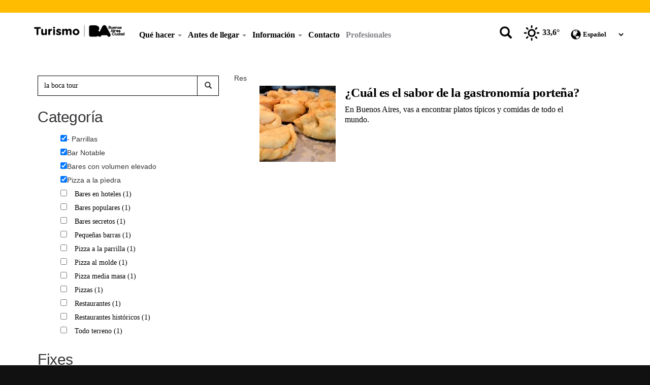

--- FILE ---
content_type: text/html; charset=utf-8
request_url: https://turismo.buenosaires.gob.ar/es/busqueda/la%20boca%20tour?f%5B0%5D=im_field_categoria_general%3A2472&f%5B1%5D=im_field_categoria_general%3A1988&f%5B2%5D=im_field_categoria_general%3A2500&f%5B3%5D=im_field_categoria_general%3A2523
body_size: 10162
content:
<!DOCTYPE html>
<html lang="es" dir="ltr">

<head profile="http://www.w3.org/1999/xhtml/vocab">
	<script>
	(function(w,d,s,l,i){w[l]=w[l]||[];w[l].push({'gtm.start':new Date().getTime(),event:'gtm.js'});var f=d.getElementsByTagName(s)[0],j=d.createElement(s),dl=l!='dataLayer'?'&l='+l:'';j.async=true;j.src='https://www.googletagmanager.com/gtm.js?id='+i+dl;f.parentNode.insertBefore(j,f);
})(window,document,'script','dataLayer','GTM-5FK8XGJBM7');
	</script>
	<meta charset="utf-8">
	<meta name="viewport" content="width=device-width, initial-scale=1.0" />
	<meta http-equiv="Content-Type" content="text/html; charset=utf-8" />
	<meta name="author" content="Ente de Turismo del Gobierno de la Ciudad de Buenos Aires" />
	<meta name="description" content="Sitio oficial del Ente de Turismo del Gobierno de la Ciudad de Buenos Aires" />
	<meta name="generator" content="Drupal 7 (http://drupal.org)" />
	<meta name="google-site-verification" content="0SfLoO3nkyCWoNlOwQwxSESE18hCUkBTJLJjZYqc2do" />

	<meta name="p:domain_verify" content="56be216310cc6160996c2bf59596a844" />
<meta http-equiv="Content-Type" content="text/html; charset=utf-8" />
<link href="https://turismo.buenosaires.gob.ar/es/busqueda/la%20boca%20tour?f%5B0%5D=im_field_categoria_general%3A2472&amp;f%5B1%5D=im_field_categoria_general%3A1988&amp;f%5B2%5D=im_field_categoria_general%3A2500&amp;f%5B3%5D=im_field_categoria_general%3A2523" rel="alternate" hreflang="es" />
<link href="https://turismo.buenosaires.gob.ar/en/busqueda/la%20boca%20tour?f%5B0%5D=im_field_categoria_general%3A2472&amp;f%5B1%5D=im_field_categoria_general%3A1988&amp;f%5B2%5D=im_field_categoria_general%3A2500&amp;f%5B3%5D=im_field_categoria_general%3A2523" rel="alternate" hreflang="en" />
<link rel="shortcut icon" href="https://turismo.buenosaires.gob.ar/sites/turismo/files/favicon_0.ico" type="image/vnd.microsoft.icon" />
<meta name="description" content="Guía turística de la Ciudad de Buenos Aires. Lugares y Recorridos Turísticos." />
<meta name="keywords" content="gcba, buenos aires, capital, turismo, travel, travel.buenosaires.gob.ar, travel.buenosaires, viajar, recorrido, hotel, alojamiento, gobierno, oficial, argentina, aeroparque, aep, eze, bue, bus, turistico, tango, cine, festivales, conciertos" />
<meta name="generator" content="Drupal 7 (http://drupal.org)" />
<meta name="rights" content="Buenos Aires Ciudad" />
<meta property="og:site_name" content="Sitio oficial de turismo de la Ciudad de Buenos Aires" />
<meta property="og:type" content="city" />
<meta property="og:url" content="https://turismo.buenosaires.gob.ar/es/busqueda/la%20boca%20tour" />
<meta property="og:title" content="la boca tour" />
<meta property="og:description" content="Sitio oficial del Ente de Turismo del Gobierno de la Ciudad de Buenos Aires" />
<meta property="og:image" content="https://turismo.buenosaires.gob.ar/sites/turismo/files/styles/img_que_hacer/public/ciudad_panoramica_guemes_1500x610_0.jpg?itok=uMgyai6v" />
	<title>la boca tour | Sitio oficial de turismo de la Ciudad de Buenos Aires</title>

	<!--Styles-->
	<link type="text/css" rel="stylesheet" href="https://turismo.buenosaires.gob.ar/sites/turismo/files/css/css_lQaZfjVpwP_oGNqdtWCSpJT1EMqXdMiU84ekLLxQnc4.css" media="all" />
<link type="text/css" rel="stylesheet" href="https://turismo.buenosaires.gob.ar/sites/turismo/files/css/css_RtJfapuYHPc28QoL4UFsf5Fdf8Jh_Dh0Ph8wUj3waLs.css" media="all" />
<link type="text/css" rel="stylesheet" href="https://turismo.buenosaires.gob.ar/sites/turismo/files/css/css_CS0IiMPG-JPrb9xtRlRC1fHoU0E4NxEsdrygMlxVWWw.css" media="all" />
<link type="text/css" rel="stylesheet" href="//cdn.jsdelivr.net/bootstrap/3.3.5/css/bootstrap.min.css" media="all" />
<link type="text/css" rel="stylesheet" href="https://turismo.buenosaires.gob.ar/sites/turismo/files/css/css_KAZn8a9G7vt3K4l7kJXIsANZ22Kx6P-ElhzIsqbc5Nk.css" media="all" />

	<!--Scripts-->
  	<script src="https://turismo.buenosaires.gob.ar/sites/turismo/files/js/js_ZI6_2vj7mAcmt7DET3cTysQ2vWx4KgSI8F9BXCO6MLs.js"></script>
<script src="//cdn.jsdelivr.net/bootstrap/3.3.5/js/bootstrap.min.js"></script>
<script src="https://turismo.buenosaires.gob.ar/sites/turismo/files/js/js_xoNf-2qiq4W_o2TR7A0vBCIIoPnYQGCQqJwvlpCE0QU.js"></script>
<script src="https://turismo.buenosaires.gob.ar/sites/turismo/files/js/js_Mz8BZi6StT3S8hnJiEFZJAzVFmm5YxWfbwclTCWP7nY.js"></script>
<script src="https://turismo.buenosaires.gob.ar/sites/turismo/files/js/js_fJAUetlsHq4sq7WqTGReQLXnV0P07ip5sxwUFIjWBrI.js"></script>
<script>jQuery.extend(Drupal.settings, {"basePath":"\/","pathPrefix":"es\/","ajaxPageState":{"theme":"turismo","theme_token":"kW7kCi6VNH_kz0czpBJidByxoq65IgjsDV1JVDmqX2Y","js":{"profiles\/standard\/themes\/contrib\/bootstrap\/js\/bootstrap.js":1,"sites\/turismo\/modules\/contrib\/jquery_update\/replace\/jquery\/2.2.4\/jquery.min.js":1,"misc\/jquery-extend-3.4.0.js":1,"misc\/jquery.once.js":1,"misc\/drupal.js":1,"\/\/cdn.jsdelivr.net\/bootstrap\/3.3.5\/js\/bootstrap.min.js":1,"sites\/turismo\/modules\/custom\/gcaba_como_llego\/js\/gcaba_como_llego.js":1,"public:\/\/languages\/es_UrfkdT7zaDLZUw10OMWgnt8wwt2ZPjpQ3AMDsm8os4w.js":1,"sites\/turismo\/modules\/custom\/gcaba_beneficios\/js\/beneficios.js":1,"sites\/turismo\/modules\/contrib\/facetapi\/facetapi.js":1,"sites\/turismo\/modules\/contrib\/lang_dropdown\/lang_dropdown.js":1,"profiles\/standard\/themes\/custom\/turismo\/js\/turismo-buenosaires.js":1,"profiles\/standard\/themes\/custom\/turismo\/js\/swiper_turismo.js":1,"profiles\/standard\/themes\/custom\/turismo\/js\/wow-animated.js":1,"profiles\/standard\/themes\/custom\/turismo\/js\/flip_turismo.js":1},"css":{"modules\/system\/system.base.css":1,"sites\/turismo\/modules\/contrib\/date\/date_api\/date.css":1,"sites\/turismo\/modules\/contrib\/date\/date_popup\/themes\/datepicker.1.7.css":1,"sites\/turismo\/modules\/contrib\/date\/date_repeat_field\/date_repeat_field.css":1,"modules\/field\/theme\/field.css":1,"modules\/node\/node.css":1,"sites\/turismo\/modules\/contrib\/office_hours\/office_hours.css":1,"sites\/turismo\/modules\/contrib\/video_filter\/video_filter.css":1,"sites\/turismo\/modules\/contrib\/views\/css\/views.css":1,"sites\/turismo\/modules\/contrib\/ctools\/css\/ctools.css":1,"sites\/turismo\/modules\/contrib\/panels\/css\/panels.css":1,"sites\/turismo\/modules\/contrib\/facetapi\/facetapi.css":1,"sites\/turismo\/modules\/contrib\/lang_dropdown\/lang_dropdown.css":1,"profiles\/standard\/themes\/custom\/turismo\/css\/guias_turismo\/guias_turismo.css":1,"\/\/cdn.jsdelivr.net\/bootstrap\/3.3.5\/css\/bootstrap.min.css":1,"profiles\/standard\/themes\/contrib\/bootstrap\/css\/3.3.5\/overrides.min.css":1,"profiles\/standard\/themes\/custom\/turismo\/bastrap3\/bastrap.css":1,"profiles\/standard\/themes\/custom\/turismo\/css\/fonts_rediseno.css":1,"profiles\/standard\/themes\/custom\/turismo\/css\/swiper_turismo.css":1,"profiles\/standard\/themes\/custom\/turismo\/css\/style.css":1,"profiles\/standard\/themes\/custom\/turismo\/css\/sub-menus.css":1}},"urlIsAjaxTrusted":{"\/es\/busqueda\/":true,"\/es\/busqueda\/la%20boca%20tour?f%5B0%5D=im_field_categoria_general%3A2472\u0026f%5B1%5D=im_field_categoria_general%3A1988\u0026f%5B2%5D=im_field_categoria_general%3A2500\u0026f%5B3%5D=im_field_categoria_general%3A2523":true},"facetapi":{"facets":[{"limit":20,"id":"facetapi-facet-apachesolrsolr-block-bundle","searcher":"apachesolr@solr","realmName":"block","facetName":"bundle","queryType":null,"widget":"facetapi_links","showMoreText":"Show more","showFewerText":"Show fewer"},{"limit":20,"id":"facetapi-facet-apachesolrsolr-block-im-field-idiomas-manejan","searcher":"apachesolr@solr","realmName":"block","facetName":"im_field_idiomas_manejan","queryType":"term","widget":"facetapi_links","showMoreText":"Show more","showFewerText":"Show fewer"},{"limit":20,"id":"facetapi-facet-apachesolrsolr-block-im-field-tags","searcher":"apachesolr@solr","realmName":"block","facetName":"im_field_tags","queryType":"term","widget":"facetapi_links","showMoreText":"Show more","showFewerText":"Show fewer"},{"limit":20,"id":"facetapi-facet-apachesolrsolr-block-created","searcher":"apachesolr@solr","realmName":"block","facetName":"created","queryType":null,"widget":"facetapi_links","showMoreText":"Show more","showFewerText":"Show fewer"},{"limit":"20","id":"facetapi-facet-apachesolrsolr-block-language","searcher":"apachesolr@solr","realmName":"block","facetName":"language","queryType":null,"widget":"facetapi_links","showMoreText":"Show more","showFewerText":"Show fewer"},{"limit":20,"id":"facetapi-facet-apachesolrsolr-block-im-field-subcategoria-general","searcher":"apachesolr@solr","realmName":"block","facetName":"im_field_subcategoria_general","queryType":"term","widget":"facetapi_links","showMoreText":"Show more","showFewerText":"Show fewer"},{"limit":20,"id":"facetapi-facet-apachesolrsolr-block-im-field-barrio","searcher":"apachesolr@solr","realmName":"block","facetName":"im_field_barrio","queryType":"term","widget":"facetapi_links","showMoreText":"Show more","showFewerText":"Show fewer"},{"limit":"20","id":"facetapi-facet-apachesolrsolr-block-im-field-categoria-general","searcher":"apachesolr@solr","realmName":"block","facetName":"im_field_categoria_general","queryType":"term","widget":"facetapi_checkbox_links","showMoreText":"Show more","showFewerText":"Show fewer","makeCheckboxes":1}]},"bootstrap":{"anchorsFix":1,"anchorsSmoothScrolling":1,"formHasError":1,"popoverEnabled":1,"popoverOptions":{"animation":1,"html":0,"placement":"right","selector":"","trigger":"click","triggerAutoclose":1,"title":"","content":"","delay":0,"container":"body"},"tooltipEnabled":1,"tooltipOptions":{"animation":1,"html":0,"placement":"auto left","selector":"","trigger":"hover focus","delay":0,"container":"body"}}});</script>

           	<script src="https://servicios.usig.buenosaires.gob.ar/usig-js/3.1/usig.MapaInteractivo.min.js" type="text/javascript"></script>
    
</head>

<body class="html not-front not-logged-in no-sidebars page-busqueda page-busqueda-la-boca-tour i18n-es" >
	
	<div class="turismo-top">
		<span class="glyphicon glyphicon-chevron-up"></span>
	</div>

	<script>(function(w,d,s,l,i){w[l]=w[l]||[];w[l].push({'gtm.start':
new Date().getTime(),event:'gtm.js'});var f=d.getElementsByTagName(s)[0],
j=d.createElement(s),dl=l!='dataLayer'?'&l='+l:'';j.async=true;j.src=
'https://www.googletagmanager.com/gtm.js?id='+i+dl;f.parentNode.insertBefore(j,f);
})(window,document,'script','dataLayer','GTM-PNNRCS');</script>
		
<header class="header-turismo">
   <nav class="navbar navbar-default" role="navigation">
      <div class="container">
         <div class="row">

            <div class="col-lg-2 col-lg-offset-0 col-md-4 col-md-offset-2 col-sm-4 col-sm-offset-0 col-xs-5 no-padding">
               <div class="navbar-header">
                  <a href="/es" title="Home Turismo Buenos Aires">
                     <img class="img-responsive logo-header" src="https://turismo.buenosaires.gob.ar/profiles/standard/themes/custom/turismo/images/rediseno/logo-travel-turismo-es.png" alt="Logotipo Travel Buenos Aires">
                  </a>
               </div>
            </div>

            <div class="hidden-lg col-md-4 col-sm-8 col-xs-7">
                              <div class="container-clima">
	<div class="col-lg-4 col-md-4 col-sm-4 hidden-xs">
		<div id="buscador-collapse" style="cursor: pointer;">
			<button class="btn btn-buscador" data-toggle="collapse" data-target="#turismo-search"><span class="buscador glyphicon glyphicon-search"></span></button>
		</div>
	</div>
	<div class="col-lg-4 col-md-4 col-sm-4 col-xs-5 no-padding">
		<div class="col-clima">
			<img class="clima-icono" title="Clear sky" src="https://turismo.buenosaires.gob.ar/sites/turismo/modules/custom/gcaba_clima/icons/01d.svg" alt="Clear sky"/>
			<span class="temperatura">33,6°</span>
		</div>
	</div>
	<div class="col-lg-4 col-md-4 col-sm-4 col-xs-5 no-padding">
		<div class="header-select">
			<span class="glyphicon glyphicon-globe"></span>
			<form class="lang_dropdown_form language" id="lang_dropdown_form_language" action="/es/busqueda/la%20boca%20tour?f%5B0%5D=im_field_categoria_general%3A2472&amp;f%5B1%5D=im_field_categoria_general%3A1988&amp;f%5B2%5D=im_field_categoria_general%3A2500&amp;f%5B3%5D=im_field_categoria_general%3A2523" method="post" accept-charset="UTF-8"><div><div class="control-group form-type-select form-item-lang-dropdown-select">
<div class="controls"> <select style="width:0px" class="lang-dropdown-select-element form-control form-select" id="lang-dropdown-select-language" name="lang_dropdown_select"><option value="es" selected="selected">Español</option><option value="en">English</option></select>
</div></div>
<input type="hidden" name="es" value="/es/busqueda/la%20boca%20tour?f%5B0%5D=im_field_categoria_general%3A2472&amp;f%5B1%5D=im_field_categoria_general%3A1988&amp;f%5B2%5D=im_field_categoria_general%3A2500&amp;f%5B3%5D=im_field_categoria_general%3A2523" />
<input type="hidden" name="en" value="/en/busqueda/la%20boca%20tour?f%5B0%5D=im_field_categoria_general%3A2472&amp;f%5B1%5D=im_field_categoria_general%3A1988&amp;f%5B2%5D=im_field_categoria_general%3A2500&amp;f%5B3%5D=im_field_categoria_general%3A2523" />
<noscript><div>
<button type="submit" id="edit-submit--2" name="op" value="Go" class="btn btn-default form-submit btn form-submit">Go</button>
	
</div></noscript><input type="hidden" name="form_build_id" value="form-Q_6Iln7pMoARLcpYxeIFYZSb-bYKMqVrru3Zfd9djkI" />
<input type="hidden" name="form_id" value="lang_dropdown_form" />
</div></form>		</div>		
	</div>
</div>            </div>

            <div class="col-lg-7 col-lg-offset-0 col-md-10 col-md-offset-2 col-sm-12 col-sm-offset-0 hidden-xs">
               <ul class="navbar-turismo-menu nav navbar-nav navbar-left">
                                                         <li class="expanded dropdown father-menu">
										<a href="javascript:;" data-toggle="dropdown" title="Qué hacer">
											Qué hacer
											<span class="caret"></span>
                        				</a>
                        				<ul class="dropdown-menu"><li class="dropdown dropdown-submenu"><a href="/es/node/72732" title="Esta semana">Esta semana </a></li><li class="dropdown dropdown-submenu"><a href="/es/node/73022" title="Eventos">Eventos </a></li><li class="dropdown dropdown-submenu"><a href="/es/node/71844" title="Visitas, paseos y experiencias">Visitas, paseos y experiencias </a></li><li class="dropdown dropdown-submenu"><a href="/es/node/68132" title="Recorré por tu cuenta">Recorré por tu cuenta </a></li><li class="dropdown dropdown-submenu"><a href="/es/node/71271" title="Naturaleza y aire libre">Naturaleza y aire libre </a></li><li class="dropdown dropdown-submenu"><a href="/es/node/49330" title="Gastronomía y coctelería">Gastronomía y coctelería </a></li><li class="dropdown dropdown-submenu"><a href="/es/node/67084" title="Arte y cultura">Arte y cultura </a></li><li class="dropdown dropdown-submenu"><a href="/es/node/49510" title="Fútbol y deportes">Fútbol y deportes </a></li><li class="dropdown dropdown-submenu"><a href="/es/node/72956" title="Turismo Religioso">Turismo Religioso </a></li><li class="dropdown dropdown-submenu"><a href="/es/node/48862" title="Compras">Compras </a></li>	</ul>
									  </li><li class="expanded dropdown father-menu">
										<a href="javascript:;" data-toggle="dropdown" title="Antes de llegar">
											Antes de llegar
											<span class="caret"></span>
                        				</a>
                        				<ul class="dropdown-menu"><li class="dropdown dropdown-submenu"><a href="/es/node/48937" title="Primera vez en la ciudad">Primera vez en la ciudad </a></li><li class="dropdown dropdown-submenu"><a href="/es/node/47504" title="Imperdibles">Imperdibles </a></li><li class="dropdown dropdown-submenu"><a href="/es/node/71260" title="Razones para visitarla">Razones para visitarla </a></li><li class="dropdown dropdown-submenu"><a href="/es/node/69277" title="Editoriales de la ciudad">Editoriales de la ciudad </a></li>	</ul>
									  </li><li class="expanded dropdown father-menu">
										<a href="javascript:;" data-toggle="dropdown" title="Información">
											Información
											<span class="caret"></span>
                        				</a>
                        				<ul class="dropdown-menu"><li class="dropdown dropdown-submenu"><a href="/es/node/68444" title="¿Cómo llegar?">¿Cómo llegar? </a></li><li class="dropdown dropdown-submenu"><a href="/es/node/68638" title="¿Cómo moverse?">¿Cómo moverse? </a></li><li class="dropdown dropdown-submenu"><a href="/es/node/48089" title="¿Dónde dormir?">¿Dónde dormir? </a></li><li class="dropdown dropdown-submenu"><a href="/es/node/48335" title="Datos útiles">Datos útiles </a></li><li class="dropdown dropdown-submenu"><a href="/es/node/72264" title="Atención al turista">Atención al turista </a></li><li class="dropdown dropdown-submenu"><a href="/es/node/72766" title="Prestadores distinguidos">Prestadores distinguidos </a></li>	</ul>
									  </li><li><a href="/es/node/70664"  title="Contacto">Contacto</a></li><li><a href="/es/node/49646"  title="Profesionales">Profesionales</a></li>                                 </ul>
            </div>

            <div class="col-lg-3 hidden-md hidden-sm hidden-xs no-padding">
                              <div class="container-clima">
	<div class="col-lg-4 col-md-4 col-sm-4 hidden-xs">
		<div id="buscador-collapse" style="cursor: pointer;">
			<button class="btn btn-buscador" data-toggle="collapse" data-target="#turismo-search"><span class="buscador glyphicon glyphicon-search"></span></button>
		</div>
	</div>
	<div class="col-lg-4 col-md-4 col-sm-4 col-xs-5 no-padding">
		<div class="col-clima">
			<img class="clima-icono" title="Clear sky" src="https://turismo.buenosaires.gob.ar/sites/turismo/modules/custom/gcaba_clima/icons/01d.svg" alt="Clear sky"/>
			<span class="temperatura">33,6°</span>
		</div>
	</div>
	<div class="col-lg-4 col-md-4 col-sm-4 col-xs-5 no-padding">
		<div class="header-select">
			<span class="glyphicon glyphicon-globe"></span>
			<form class="lang_dropdown_form language" id="lang_dropdown_form_language" action="/es/busqueda/la%20boca%20tour?f%5B0%5D=im_field_categoria_general%3A2472&amp;f%5B1%5D=im_field_categoria_general%3A1988&amp;f%5B2%5D=im_field_categoria_general%3A2500&amp;f%5B3%5D=im_field_categoria_general%3A2523" method="post" accept-charset="UTF-8"><div><div class="control-group form-type-select form-item-lang-dropdown-select">
<div class="controls"> <select style="width:0px" class="lang-dropdown-select-element form-control form-select" id="lang-dropdown-select-language" name="lang_dropdown_select"><option value="es" selected="selected">Español</option><option value="en">English</option></select>
</div></div>
<input type="hidden" name="es" value="/es/busqueda/la%20boca%20tour?f%5B0%5D=im_field_categoria_general%3A2472&amp;f%5B1%5D=im_field_categoria_general%3A1988&amp;f%5B2%5D=im_field_categoria_general%3A2500&amp;f%5B3%5D=im_field_categoria_general%3A2523" />
<input type="hidden" name="en" value="/en/busqueda/la%20boca%20tour?f%5B0%5D=im_field_categoria_general%3A2472&amp;f%5B1%5D=im_field_categoria_general%3A1988&amp;f%5B2%5D=im_field_categoria_general%3A2500&amp;f%5B3%5D=im_field_categoria_general%3A2523" />
<noscript><div>
<button type="submit" id="edit-submit--3" name="op" value="Go" class="btn btn-default form-submit btn form-submit">Go</button>
	
</div></noscript><input type="hidden" name="form_build_id" value="form-ZfZuXdfVb6lrZJ83dIeYHXfH8wMPrHJYkDBAFy4Kfzs" />
<input type="hidden" name="form_id" value="lang_dropdown_form" />
</div></form>		</div>		
	</div>
</div>            </div>

            <div class="navbar-header">

               <div class="hidden-lg hidden-md hidden-sm col-xs-10">
                  <!-- Form Buscador en Mobile -->
                  <form role="search" id="main-search" class="navbar-form right no-padding w100" onsubmit="window.location.href = '/es/busqueda/'+this.buscar.value; return false;">
                     
                     <div class="col-xs-12">
                        <div class="form-group has-button w100">
                           <label for="buscar" class="label-buscar"></label>
                           <input type="text" class="form-control" id="buscar" placeholder="Buscar">
                           <button class="btn btn-buscador" type="submit">
                              <span class="glyphicon glyphicon-search"></span>
                           </button>
                        </div>
                     </div>
                  </form>
               </div>

               <div class="hidden-lg hidden-md hidden-sm col-xs-2">
                  <button id="button-mobile-turismo" type="button" class="navbar-toggle collapsed" 
                     data-toggle="collapse" data-target="#turismo-menu-mobile">
                        <span class="sr-only">Barra de Navegación</span>
                        <span class="icon-bar"></span>
                        <span class="icon-bar"></span>
                        <span class="icon-bar"></span>
                  </button>
               </div>

            </div>

            <div class="hidden-lg hidden-md hidden-sm menu-collapse-mobile">
               <div id="turismo-menu-mobile" class="collapse navbar-collapse">
                  <ul class="navbar-turismo-mobile nav navbar-nav">
                                                                  <li class="expanded dropdown father-menu">
										<a href="javascript:;" data-toggle="dropdown" title="Qué hacer">
											Qué hacer
											<span class="caret"></span>
                        				</a>
                        				<ul class="dropdown-menu"><li class="dropdown dropdown-submenu"><a href="/es/node/72732" title="Esta semana">Esta semana </a></li><li class="dropdown dropdown-submenu"><a href="/es/node/73022" title="Eventos">Eventos </a></li><li class="dropdown dropdown-submenu"><a href="/es/node/71844" title="Visitas, paseos y experiencias">Visitas, paseos y experiencias </a></li><li class="dropdown dropdown-submenu"><a href="/es/node/68132" title="Recorré por tu cuenta">Recorré por tu cuenta </a></li><li class="dropdown dropdown-submenu"><a href="/es/node/71271" title="Naturaleza y aire libre">Naturaleza y aire libre </a></li><li class="dropdown dropdown-submenu"><a href="/es/node/49330" title="Gastronomía y coctelería">Gastronomía y coctelería </a></li><li class="dropdown dropdown-submenu"><a href="/es/node/67084" title="Arte y cultura">Arte y cultura </a></li><li class="dropdown dropdown-submenu"><a href="/es/node/49510" title="Fútbol y deportes">Fútbol y deportes </a></li><li class="dropdown dropdown-submenu"><a href="/es/node/72956" title="Turismo Religioso">Turismo Religioso </a></li><li class="dropdown dropdown-submenu"><a href="/es/node/48862" title="Compras">Compras </a></li>	</ul>
									  </li><li class="expanded dropdown father-menu">
										<a href="javascript:;" data-toggle="dropdown" title="Antes de llegar">
											Antes de llegar
											<span class="caret"></span>
                        				</a>
                        				<ul class="dropdown-menu"><li class="dropdown dropdown-submenu"><a href="/es/node/48937" title="Primera vez en la ciudad">Primera vez en la ciudad </a></li><li class="dropdown dropdown-submenu"><a href="/es/node/47504" title="Imperdibles">Imperdibles </a></li><li class="dropdown dropdown-submenu"><a href="/es/node/71260" title="Razones para visitarla">Razones para visitarla </a></li><li class="dropdown dropdown-submenu"><a href="/es/node/69277" title="Editoriales de la ciudad">Editoriales de la ciudad </a></li>	</ul>
									  </li><li class="expanded dropdown father-menu">
										<a href="javascript:;" data-toggle="dropdown" title="Información">
											Información
											<span class="caret"></span>
                        				</a>
                        				<ul class="dropdown-menu"><li class="dropdown dropdown-submenu"><a href="/es/node/68444" title="¿Cómo llegar?">¿Cómo llegar? </a></li><li class="dropdown dropdown-submenu"><a href="/es/node/68638" title="¿Cómo moverse?">¿Cómo moverse? </a></li><li class="dropdown dropdown-submenu"><a href="/es/node/48089" title="¿Dónde dormir?">¿Dónde dormir? </a></li><li class="dropdown dropdown-submenu"><a href="/es/node/48335" title="Datos útiles">Datos útiles </a></li><li class="dropdown dropdown-submenu"><a href="/es/node/72264" title="Atención al turista">Atención al turista </a></li><li class="dropdown dropdown-submenu"><a href="/es/node/72766" title="Prestadores distinguidos">Prestadores distinguidos </a></li>	</ul>
									  </li><li><a href="/es/node/70664"  title="Contacto">Contacto</a></li><li><a href="/es/node/49646"  title="Profesionales">Profesionales</a></li>                                       </ul>
               </div>
            </div>

         </div>

         <div class="row">
            <div class="col-lg-12 col-md-12 col-sm-12 hidden-xs">
               <div class="buscador-row">
                  <div id="turismo-search" class="collapse">
                     <div class="buscador-container">
                        <form role="search" id="main-search" class="navbar-form right no-padding w100" onsubmit="window.location.href = '/es/busqueda/'+this.buscar.value; return false;">
                           <div class="form-group has-button w100">
                              <label for="buscar" class="label-buscar"></label>
                              <input type="text" class="form-control" id="buscar" placeholder="Buscar" style="">
                              <button class="btn btn-buscador" type="submit">
                              Buscar!                              </button>
                           </div>
                        </form>
                     </div>
                  </div>
               </div>
            </div>
         </div>

      </div>
   </nav>
</header>

<section id="banner-header">
   
   </section><div class="clearfix"></div>
<div class="container page">
    <div class="row">
                                                                          <div class="region region-content">
    <section id="block-system-main" class="block block-system clearfix">

      
  <div class="col-md-12">
	<div class="panel-display clearfix panel-layout-columna-main row" >
		<!-- Top content -->
		<div class="panel-panel clearfix">
			<div></div>
		</div>
		<!-- Sidebar content -->
		<div class="panel-panel panel-bastrap-4 col-md-4">
			<!-- <nav> ? -->
			<div>
<div class="panel-pane pane-apachesolr-form alinear_derecha" >
    
    
    
    
    
    <div class="pane-content">
        <div class="wow fadeInUp animated">
            <form onsubmit="if(this.apachesolr_panels_search_form.value == &#039;&#039;){ alert(&#039;Please enter a search&#039;); return false;}" action="/es/busqueda/" method="post" id="apachesolr-panels-search-form" accept-charset="UTF-8"><div><div class="control-group form-type-textfield form-item-apachesolr-panels-search-form">
  <label class="element-invisible control-label" for="edit-apachesolr-panels-search-form--2">Buscar </label>
<div class="controls"> <input title="Escriba lo que quiere buscar." placeholder="Buscar" class="form-control form-text" type="text" id="edit-apachesolr-panels-search-form--2" name="apachesolr_panels_search_form" value="la boca tour" size="15" maxlength="128" />
</div></div>
<input type="hidden" name="form_build_id" value="form-Lh0cr6Rs7w87pBjdpbrpW9_MdQKXflaq9AGUsTswXW4" />
<input type="hidden" name="form_id" value="apachesolr_panels_search_form" />
<button id="search-button" type="submit" class="btn btn-primary form-submit"><span class="glyphicon glyphicon-search" aria-hidden="true"></span></button><button style="display: none;" type="submit" id="edit-submit" name="op" value="Buscar" class="btn btn-primary form-submit btn btn-primary form-submit">Buscar</button>
	</div></form>        </div>
    </div>

    
    </div>
<div class="panel-separator"></div>
<div class="panel-pane pane-block pane-facetapi-dyx39d5ej9rkxycd317dqoxxlez1wf1t" >
    
    
        <h2 class="pane-title">Categoría</h2>
    
    
    
    <div class="pane-content">
        <div class="wow fadeInUp animated">
            <ul class="facetapi-facetapi-checkbox-links facetapi-facet-im-field-categoria-general" id="facetapi-facet-apachesolrsolr-block-im-field-categoria-general"><li class="leaf"><a href="/es/busqueda/la%20boca%20tour?f%5B0%5D=im_field_categoria_general%3A2472&amp;f%5B1%5D=im_field_categoria_general%3A1988&amp;f%5B2%5D=im_field_categoria_general%3A2500" rel="nofollow" class="facetapi-checkbox facetapi-active" id="facetapi-link--4">(-) <span class="element-invisible"> Remove - Parrillas filter </span></a>- Parrillas</li>
<li class="leaf"><a href="/es/busqueda/la%20boca%20tour?f%5B0%5D=im_field_categoria_general%3A2472&amp;f%5B1%5D=im_field_categoria_general%3A2500&amp;f%5B2%5D=im_field_categoria_general%3A2523" rel="nofollow" class="facetapi-checkbox facetapi-active" id="facetapi-link--5">(-) <span class="element-invisible"> Remove Bar Notable filter </span></a>Bar Notable</li>
<li class="leaf"><a href="/es/busqueda/la%20boca%20tour?f%5B0%5D=im_field_categoria_general%3A1988&amp;f%5B1%5D=im_field_categoria_general%3A2500&amp;f%5B2%5D=im_field_categoria_general%3A2523" rel="nofollow" class="facetapi-checkbox facetapi-active" id="facetapi-link--6">(-) <span class="element-invisible"> Remove Bares con volumen elevado filter </span></a>Bares con volumen elevado</li>
<li class="leaf"><a href="/es/busqueda/la%20boca%20tour?f%5B0%5D=im_field_categoria_general%3A2472&amp;f%5B1%5D=im_field_categoria_general%3A1988&amp;f%5B2%5D=im_field_categoria_general%3A2523" rel="nofollow" class="facetapi-checkbox facetapi-active" id="facetapi-link--7">(-) <span class="element-invisible"> Remove Pizza a la pìedra filter </span></a>Pizza a la pìedra</li>
<li class="leaf"><a href="/es/busqueda/la%20boca%20tour?f%5B0%5D=im_field_categoria_general%3A2472&amp;f%5B1%5D=im_field_categoria_general%3A1988&amp;f%5B2%5D=im_field_categoria_general%3A2500&amp;f%5B3%5D=im_field_categoria_general%3A2523&amp;f%5B4%5D=im_field_categoria_general%3A2474" rel="nofollow" class="facetapi-checkbox facetapi-inactive" id="facetapi-link--8">Bares en hoteles (1)<span class="element-invisible"> Apply Bares en hoteles filter </span></a></li>
<li class="leaf"><a href="/es/busqueda/la%20boca%20tour?f%5B0%5D=im_field_categoria_general%3A2472&amp;f%5B1%5D=im_field_categoria_general%3A1988&amp;f%5B2%5D=im_field_categoria_general%3A2500&amp;f%5B3%5D=im_field_categoria_general%3A2523&amp;f%5B4%5D=im_field_categoria_general%3A2469" rel="nofollow" class="facetapi-checkbox facetapi-inactive" id="facetapi-link--9">Bares populares (1)<span class="element-invisible"> Apply Bares populares filter </span></a></li>
<li class="leaf"><a href="/es/busqueda/la%20boca%20tour?f%5B0%5D=im_field_categoria_general%3A2472&amp;f%5B1%5D=im_field_categoria_general%3A1988&amp;f%5B2%5D=im_field_categoria_general%3A2500&amp;f%5B3%5D=im_field_categoria_general%3A2523&amp;f%5B4%5D=im_field_categoria_general%3A2468" rel="nofollow" class="facetapi-checkbox facetapi-inactive" id="facetapi-link--10">Bares secretos (1)<span class="element-invisible"> Apply Bares secretos filter </span></a></li>
<li class="leaf"><a href="/es/busqueda/la%20boca%20tour?f%5B0%5D=im_field_categoria_general%3A2472&amp;f%5B1%5D=im_field_categoria_general%3A1988&amp;f%5B2%5D=im_field_categoria_general%3A2500&amp;f%5B3%5D=im_field_categoria_general%3A2523&amp;f%5B4%5D=im_field_categoria_general%3A2471" rel="nofollow" class="facetapi-checkbox facetapi-inactive" id="facetapi-link--11">Pequeñas barras (1)<span class="element-invisible"> Apply Pequeñas barras filter </span></a></li>
<li class="leaf"><a href="/es/busqueda/la%20boca%20tour?f%5B0%5D=im_field_categoria_general%3A2472&amp;f%5B1%5D=im_field_categoria_general%3A1988&amp;f%5B2%5D=im_field_categoria_general%3A2500&amp;f%5B3%5D=im_field_categoria_general%3A2523&amp;f%5B4%5D=im_field_categoria_general%3A2502" rel="nofollow" class="facetapi-checkbox facetapi-inactive" id="facetapi-link--12">Pizza a la parrilla (1)<span class="element-invisible"> Apply Pizza a la parrilla filter </span></a></li>
<li class="leaf"><a href="/es/busqueda/la%20boca%20tour?f%5B0%5D=im_field_categoria_general%3A2472&amp;f%5B1%5D=im_field_categoria_general%3A1988&amp;f%5B2%5D=im_field_categoria_general%3A2500&amp;f%5B3%5D=im_field_categoria_general%3A2523&amp;f%5B4%5D=im_field_categoria_general%3A2501" rel="nofollow" class="facetapi-checkbox facetapi-inactive" id="facetapi-link--13">Pizza al molde (1)<span class="element-invisible"> Apply Pizza al molde filter </span></a></li>
<li class="leaf"><a href="/es/busqueda/la%20boca%20tour?f%5B0%5D=im_field_categoria_general%3A2472&amp;f%5B1%5D=im_field_categoria_general%3A1988&amp;f%5B2%5D=im_field_categoria_general%3A2500&amp;f%5B3%5D=im_field_categoria_general%3A2523&amp;f%5B4%5D=im_field_categoria_general%3A2503" rel="nofollow" class="facetapi-checkbox facetapi-inactive" id="facetapi-link--14">Pizza media masa (1)<span class="element-invisible"> Apply Pizza media masa filter </span></a></li>
<li class="leaf"><a href="/es/busqueda/la%20boca%20tour?f%5B0%5D=im_field_categoria_general%3A2472&amp;f%5B1%5D=im_field_categoria_general%3A1988&amp;f%5B2%5D=im_field_categoria_general%3A2500&amp;f%5B3%5D=im_field_categoria_general%3A2523&amp;f%5B4%5D=im_field_categoria_general%3A2499" rel="nofollow" class="facetapi-checkbox facetapi-inactive" id="facetapi-link--15">Pizzas (1)<span class="element-invisible"> Apply Pizzas filter </span></a></li>
<li class="leaf"><a href="/es/busqueda/la%20boca%20tour?f%5B0%5D=im_field_categoria_general%3A2472&amp;f%5B1%5D=im_field_categoria_general%3A1988&amp;f%5B2%5D=im_field_categoria_general%3A2500&amp;f%5B3%5D=im_field_categoria_general%3A2523&amp;f%5B4%5D=im_field_categoria_general%3A2731" rel="nofollow" class="facetapi-checkbox facetapi-inactive" id="facetapi-link--16">Restaurantes (1)<span class="element-invisible"> Apply Restaurantes filter </span></a></li>
<li class="leaf"><a href="/es/busqueda/la%20boca%20tour?f%5B0%5D=im_field_categoria_general%3A2472&amp;f%5B1%5D=im_field_categoria_general%3A1988&amp;f%5B2%5D=im_field_categoria_general%3A2500&amp;f%5B3%5D=im_field_categoria_general%3A2523&amp;f%5B4%5D=im_field_categoria_general%3A2497" rel="nofollow" class="facetapi-checkbox facetapi-inactive" id="facetapi-link--17">Restaurantes históricos (1)<span class="element-invisible"> Apply Restaurantes históricos filter </span></a></li>
<li class="leaf"><a href="/es/busqueda/la%20boca%20tour?f%5B0%5D=im_field_categoria_general%3A2472&amp;f%5B1%5D=im_field_categoria_general%3A1988&amp;f%5B2%5D=im_field_categoria_general%3A2500&amp;f%5B3%5D=im_field_categoria_general%3A2523&amp;f%5B4%5D=im_field_categoria_general%3A2473" rel="nofollow" class="facetapi-checkbox facetapi-inactive" id="facetapi-link--18">Todo terreno (1)<span class="element-invisible"> Apply Todo terreno filter </span></a></li>
</ul>        </div>
    </div>

    
    </div>
</div>
		</div>
		<!-- Main content -->
		<div class="panel-panel panel-bastrap-8 col-md-8">
			<!-- <article> ? -->
			<div>
<div class="panel-pane pane-apachesolr-result" >
    
    
        <h2 class="pane-title"> </h2>
    
    
    
    <div class="pane-content">
        <div class="wow fadeInUp animated">
              Resultados de la búsqueda  <ol class="search-results apachesolr_search-results">
    
        <li class="row col-md-12 list-group list-group-content search-result">
        <a href="https://turismo.buenosaires.gob.ar/es/article/%C2%BFcu%C3%A1l-es-el-sabor-de-la-gastronom%C3%ADa-porte%C3%B1a" class="list-group-item">
        <div class="col-md-3">
            <img style="height: 150px;width: 150px;" src="https://turismo.buenosaires.gob.ar/sites/turismo/files/styles/150x150/public/field/image/parrilla_el_desnivel_empanadas_fritas.jpg?itok=zz70t_GC"/>
        </div>
        <div class="col-md-9 search-description">
            <h3 class="title">
                ¿Cuál es el sabor de la gastronomía porteña?            </h3>
            <div class="search-snippet-info">
                                    <p class="search-snippet">En Buenos Aires, vas a encontrar platos típicos y comidas de todo el mundo.
</p>
                                            </div>
        </div>
        </a>
    </li>
  </ol>
          </div>
    </div>

    
    </div>
</div>
		</div>
		<!-- Bottom content -->
		<div class="panel-panel panel-bastrap-12 col-md-12">
			<div>
<div class="panel-pane pane-block pane-block-7" >
    
    
        <h2 class="pane-title">Fixes</h2>
    
    
    
    <div class="pane-content">
        <div class="wow fadeInUp animated">
            <script>
document.querySelectorAll('.logo-header')[0].src = 'https://turismo.buenosaires.gob.ar/sites/turismo/files/arrobaturismo-bac-300x150-negro.png?asd';



setTimeout(() => {
  // Cambio logos
  document.querySelectorAll('.ba-logo')[0].src = 'https://turismo.buenosaires.gob.ar/sites/turismo/files/logo-isologo-arrobaturismo-blancox200.png?asd';
  document.querySelectorAll('#link-twitter img')[0].src = 'https://turismo.buenosaires.gob.ar/sites/turismo/files/twitter-new-logo.png';

  // Link eventos
  if (document.getElementById('button-eventos')) {
    document.getElementById('button-eventos').href = 'node/73022';
  }
  
  // Cambio link Redes Sociales
  if (document.getElementById('link-instagram')) {
    document.getElementById('link-youtube').href = 'https://www.youtube.com/c/turismobuenosairesok';
    document.getElementById('link-instagram').href = 'https://www.instagram.com/turismobuenosairesok';
    document.getElementById('link-facebook').href = 'https://www.facebook.com/Travel-Buenos-Aires-125624064121107';
    document.getElementById('link-twitter').href = 'https://twitter.com/turismobaok';
  }

  // Analytics
  document.querySelector('.footer-bottom > div:nth-child(1) > div:nth-child(1) > div:nth-child(2) > div:nth-child(1) > div:nth-child(1) > div:nth-child(1) > div:nth-child(1)').innerHTML = `
<h4 class="footer-title">Lo más visitado</h4>
<a href="https://turismo.buenosaires.gob.ar/es/recorrido/imperdibles" title="Imperdibles"><h3>Imperdibles</h3></a>
<a href="https://turismo.buenosaires.gob.ar/es/article/que-hacer-esta-semana" title="Qué hacer esta semana"><h3>Qué hacer esta semana</h3></a>
<a href="https://turismo.buenosaires.gob.ar/es/que-hacer-en-la-ciudad" title="Paseos y experiencias"><h3>Visitas y experiencias</h3></a>
<a href="https://turismo.buenosaires.gob.ar/es/agrupador-noticias/visitas-guiadas" title="Visitas guiadas"><h3>Visitas guiadas</h3></a>
<a href="https://turismo.buenosaires.gob.ar/es/article/bus-turistico" title="Bus turístico"><h3>Bus turístico</h3></a>
  `;
}, 1000);

const slogan = document.querySelectorAll('#slogan-container h2');
const bsas = document.querySelectorAll('#slogan-container h1');
document.addEventListener("DOMContentLoaded", function(event) {
      var lang = window.location.pathname.substring(1,3);
      switch(lang) {
            case "es": { 
                        if (document.querySelectorAll("a[href='https://ba.tours/']").length > 0) {
                             document.querySelectorAll("a[href='https://ba.tours/']")[0].style.display = "none";          
                        }
                        if (slogan.length > 0) {
                            // bsas[0].innerHTML = "";
                        }
                        if (slogan.length > 0) {
                            slogan[0].innerHTML = "";
                            slogan[1].innerHTML = "";
                        }
            };break;
            case "en": {
                        if (document.querySelectorAll("a[href='https://ba.tours/']").length > 0) {
                             document.querySelectorAll("a[href='https://ba.tours/']")[0].style.display = "none";          
                        }
                        if (slogan.length > 0) {
                            bsas[0].innerHTML = "";
                        }
                        if (slogan.length > 0) {
                            slogan[0].innerHTML = "";
                            slogan[1].innerHTML = "";
                        }
            };break;
      }

// EXPERIENCIAS, DESCUBRILA Y EVENTOS HOME
switch(lang) {
    case "es": { 
       if (document.querySelectorAll('#descubrila h1')[0]) {
              document.querySelectorAll('#descubrila h1')[0].innerHTML = 'Antes de llegar'
              document.querySelectorAll('#reserva h1')[0].innerHTML = 'Recorré la Ciudad';
              document.getElementById('button-eventos').href = 'node/68147';
              document.querySelectorAll('.glyphicon-shopping-cart').forEach(e => { e.style.display = 'none' });
       }
    };break;
    case "en": {
        document.getElementById('reserva').style.display = 'none';
        document.getElementById('eventos').style.display = 'none';
    };break;
}

});


// REDIRECT PROFESIONALES y CAMBIO DESCUBRILA
document.addEventListener("DOMContentLoaded", function(event) {

if (document.querySelector('a[href="#footer"]')) {
        document.querySelector('a[href="#footer"]').setAttribute('href', "footer");
        document.querySelector('a[href="footer"]').onclick = function() {
              var lang = window.location.pathname.substring(1,3);
              switch(lang) {
                    case "es": { 
                                window.location.href = "/es/node/72293";
                    };break;
                    case "en": {
                                window.location.href = "/en/node/68265";
                    };break;
              }
        };
}

});

//Focus en el Buscador
Drupal.behaviors.cargaInicial = {
attach: function (context, settings) {

  document.querySelectorAll(".footer-links.w100.links.bottom40")[2].remove();

      document.querySelectorAll("#buscador-collapse")[1].addEventListener("click", () => {
          setTimeout( () => {document.querySelectorAll("#buscar")[1].focus();}, 300);
      })

      var idioma = window.location.pathname.substring(1,3);
      document.getElementsByClassName("footer-slogan")[0].innerHTML = "<h3></h3>";

    /* FIX Buscador */
    function fixBuscador() {
      var idioma = window.location.pathname.substring(1,3);
      window.location.href = '/'+idioma+'/busqueda/'+this.buscar.value; return false;
    }
    document.querySelector('.hidden-xs #main-search').onsubmit = fixBuscador;

}};

var idioma = window.location.pathname.substring(1,3);

/* Clima Información Home */
if (document.getElementById("link-atencion-turista")) {
    switch(idioma) {
       case "es": { document.getElementById("link-atencion-turista").href = "es/article/clima"; document.getElementById("link-atencion-turista").title = "Clima"; var labelClima = "Clima"; };break;
       case "en": { document.getElementById("link-atencion-turista").href = "en/article/climate"; document.getElementById("link-atencion-turista").title = "Climate"; var labelClima = "Climate";  };break;
    }
}
document.getElementById("link-atencion-turista").innerHTML =
                     `<img class="img-responsive info-static-img" src="https://turismo.buenosaires.gob.ar//sites/turismo/files/icono_clima.png" alt="Icon Clima static">
                      <img class="img-responsive" src="https://turismo.buenosaires.gob.ar//sites/turismo/files/icono_clima.gif" alt="Icon Clima gif">
                      <div class="info-caption">
                         <h3>`+ labelClima  +`</h3>
                      </div>`;

// Cambio video por imagen
if (document.getElementsByClassName('videoContainer').length > 0) {
    // Desktop
 //document.getElementsByClassName('videoContainer')[0].innerHTML = '<img class="img-responsive" src="https://turismo.buenosaires.gob.ar/sites/turismo/files/okpuentemujer1920x600.jpg">';
    // Mobile
    document.querySelectorAll('.container-header-mobile img')[0].src = 'https://turismo.buenosaires.gob.ar/sites/turismo/files/obelisco-abierto-2025.png';
}

</script>

<style>
/* VIDEO */
#banner-header {
    margin-bottom: 15px;
}

.videoContainer img {
    margin-right: auto;
    margin-left: auto;
    display: block;
}

.pane-node-title .pane-content {
    line-height: 70px !important;
}
.content-iframe-mapa {
    padding-left: 15px;
    padding-right: 15px;
}
.col-centered {
    margin-top: 0px !important;
}
.descripcion_internas h2 {
    margin-top: 0px !important;
}
.asociados-title .title-badge {
    margin-top: 0px;
}
.social-icon {
    display: block;
    margin-left: auto;
    margin-right: auto;
}

.pane-node-field-pois{
    padding-left: 15px;
    padding-right: 15px;
}

    .logo-header {
        -ms-transform: scale(0.8);
    }

@media (max-width: 576px) {
    .logo-header {
        padding-left: 5px;
    }
}
@media (min-width: 768px) {
    .asociados-content {
        display: flex;
    }
}

.titulo_bajada {
    width: 80%;
    margin: auto
}

.swiper-pagination {
    height: 10px;
}
.sostenedor_cont {
    height: 1px !important;
}

#mapa-container {
    margin-bottom: 20px;
    height: 250px;
}

.form-item-submitted-newsletter-, .form-item-submitted-aceptar {
  margin-left: 20px !important;
}

.breadcrumb-taxonomy {
    margin-top: 0px;
}

#main-search {
  box-shadow: 2px 2px 10px rgba(0, 0, 0, 0.5);
}
#buscar {
  width: 100%;
}
@media (max-width: 768px) {
  #main-search {
    box-shadow: none;
  }
}

.view-display-id-breadcrumb {
  padding-bottom: 1px;
}

#carousel-home .carousel-inner {
    height: auto;
}

</style>        </div>
    </div>

    
    </div>
</div>
		</div>
	</div>
</div>
</section>
  </div>
    </div>
</div>

<footer id="footer">

	<div class="footer-top">
		<div class="container">
			<div class="row">
				<div class="col-lg-12 col-md-12 col-sm-12 col-xs-12">
					<div class="wow fadeInUp animated">
						<div class="footer-slogan">
							<h3>&nbsp;</h3>
						</div>
					</div>
				</div>
			</div>
		</div>
	</div>

	<div class="footer-bottom">
		<div class="container">
			<div class="row">

				<div class="col-lg-8 col-md-8 col-sm-8 col-xs-12">
					<div class="wow fadeInUp animated">
						<div class="row">
							<div class="col-lg-6 col-md-6 col-sm-8 col-xs-12">
								<div class="w100 bottom40">
									<img class="ba-logo" src="https://turismo.buenosaires.gob.ar/profiles/standard/themes/custom/turismo/images/rediseno/logo-travel-bs-as-footer.svg" alt="Logotipo Travel Buenos Aires">
								</div>
								<div class="footer-links w100 links">
									<div class="footer-links-contacto bottom40">
										<div>
											<span class="glyphicon glyphicon-envelope"></span><a href="/es/node/70664" title="Contacto"><h3>Contactate con nosotros</h3></a>
										</div>
										<div>
											<span class="glyphicon glyphicon-user"></span><a href="/es/node/70582" title="Newsletter"><h3>Suscribite a los newsletter</h3></a>
										</div>
									</div>
								</div>
							</div>
							<div class="col-lg-6 col-md-6 col-sm-4 col-xs-12">
								<div class="footer-links w100 links bottom40">
									<h4 class="footer-title">Profesionales</h4>
									<a href="/es/node/66236" title="Observatorio Turístico"><h3>Observatorio Turístico</h3></a><a href="/es/node/49588" title="Turismo de reuniones"><h3>Turismo de reuniones</h3></a><a href="/es/node/67111" title="Prensa: material y contacto"><h3>Prensa: material y contacto</h3></a><a href="/es/city-news" title="Noticias del Ente de Turismo"><h3>Noticias del Ente de Turismo</h3></a>								</div>
							</div>
						</div>
					</div>
					<div class="row">
						<div class="col-lg-6 col-md-6 col-sm-8 col-xs-12">
							<div class="wow fadeInUp animated">
								<div class="footer-links w100 links bottom40">
									<h4 class="footer-title">Prestadores</h4><a href="/es/node/49886" title="Alquileres temporarios turísticos"><h3>Alquileres temporarios turísticos</h3></a><a href="/es/node/72565" title="Alojamientos Turísticos"><h3>Alojamientos Turísticos</h3></a>								</div>
							</div>
						</div>
						<div class="col-lg-6 col-md-6 col-sm-4 col-xs-12">
							<div class="wow fadeInUp animated">
								<div class="footer-links w100 links bottom40">
									<h4 class="footer-title">Herramientas</h4>
										<a href="https://ba.tours/" target="_blank"><h3>BA Tours</h3></a>
										<p>
											Travel Buenos Aires
											<a href="https://play.google.com/store/apps/details?id=ar.gob.buenosaires.baturismo" target="_blank" title="Android">
												<img height="24" width="24" class="footer_img_apps" src="https://turismo.buenosaires.gob.ar/profiles/standard/themes/custom/turismo/images/Android.png" alt="Logotipo de Android">
											</a>
											<a href="https://apps.apple.com/us/app/ba-turismo/id984827193" target="_blank" title="IOS">
												<img height="24" width="24" class="footer_img_apps" src="https://turismo.buenosaires.gob.ar/profiles/standard/themes/custom/turismo/images/IOS.png" alt="Logotipo de IOS">
											</a>
										</p>
																	</div>
							</div>
						</div>
					</div>
				</div>

				<div class="col-lg-4 col-md-4 col-sm-4 col-xs-12">
					<div class="wow fadeInUp animated">
						<div class="row">
							<div class="col-lg-12 col-md-12 col-sm-12 col-xs-12">
								<div class="footer-links w100 links bottom40">
									<h4 class="footer-title">Lo más visitado</h4>
																	</div>
							</div>
						</div>
					</div>
				</div>

			</div>
		</div>
	</div>

	<div class="footer-oficial">
		<div class="container">
			<div class="travel-footer-row  row">

				<div class="col-lg-6 col-md-6 col-sm-6 col-xs-12 no-padding">
					<div class="wow fadeInUp animated">
						<div class="footer-logo-ciudad">
						<img class="ba-logo" src="https://turismo.buenosaires.gob.ar/profiles/standard/themes/custom/turismo/images/rediseno/logo-ciudad-footer.png" alt="Logotipo Buenos Aires Ciudad">
						</div>
					</div>
				</div>

				<div class="col-lg-6 col-md-6 col-sm-6 col-xs-12">
					<div class="wow fadeInUp animated">
						<div class="footer-links-oficial">
							<ul>
								<li><a href="/es/node/70621" title="Organigrama">Organigrama</a>							</ul>
						</div>
					</div>
				</div>

			</div>
		</div>
	</div>

</footer>	<script src="https://turismo.buenosaires.gob.ar/sites/turismo/files/js/js_FbpwIZNwgzwEuuL4Q2HOM07BOSCY5LxL_gwSK4ohQBM.js"></script>



	<script type="text/javascript">
		//INIT Animación al Scrollear
		new WOW().init();

		//WEBFORM CONTACTO - Capturamos de que url viene el usuario
		document.querySelector('.form-item-submitted-referrer input').value = document.referrer;
	</script>

				<script type="text/javascript">

			var swiper = new Swiper('.swiper-destacados-internas', {
		    	//Default parameters
			    slidesPerView: 4,
			    spaceBetween: 10,
			    loop: false,
			    effect: "slide",
			    //Responsive
			    breakpoints: {
				    //When window width is <= 512px
				    512: {
				      slidesPerView: 1.4,
				      spaceBetween: 10
				    },
				    //When window width is <= 768px
				    768: {
				      slidesPerView: 2.2,
				      spaceBetween: 10
				    },
				    //When window width is <= 1192px
				    1192: {
				      slidesPerView: 3,
				      spaceBetween: 10
				    }
				  },
				navigation: {
			        prevEl: '.prev-destacados-internas',
			        nextEl: '.next-destacados-internas',
		      	},
				pagination: {
        			el: '.swiper-pagination-destacados-internas',
				},
		    });

		</script>
	
</body>
</html>
